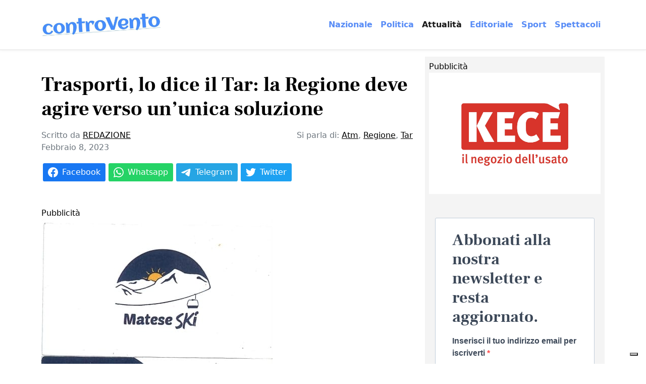

--- FILE ---
content_type: text/html; charset=UTF-8
request_url: https://www.controvento.online/trasporti-lo-dice-il-tar-la-regione-deve-agire-verso-ununica-soluzione/
body_size: 11564
content:
<!DOCTYPE html>
<html lang="it-IT" prefix="og: https://ogp.me/ns#">

<head>
  <meta charset="UTF-8">
  <meta name="viewport" content="width=device-width, initial-scale=1">
  <meta http-equiv="X-UA-Compatible" content="IE=edge">
  <link rel="profile" href="http://gmpg.org/xfn/11">
  	<style>img:is([sizes="auto" i], [sizes^="auto," i]) { contain-intrinsic-size: 3000px 1500px }</style>
	
<!-- Ottimizzazione per i motori di ricerca di Rank Math - https://rankmath.com/ -->
<title>Trasporti, lo dice il Tar: la Regione deve agire verso un&#039;unica soluzione - Controvento</title>
<meta name="description" content="Di Angelo Primiani"/>
<meta name="robots" content="follow, index, max-snippet:-1, max-video-preview:-1, max-image-preview:large"/>
<link rel="canonical" href="https://www.controvento.online/trasporti-lo-dice-il-tar-la-regione-deve-agire-verso-ununica-soluzione/" />
<meta property="og:locale" content="it_IT" />
<meta property="og:type" content="article" />
<meta property="og:title" content="Trasporti, lo dice il Tar: la Regione deve agire verso un&#039;unica soluzione - Controvento" />
<meta property="og:description" content="Di Angelo Primiani" />
<meta property="og:url" content="https://www.controvento.online/trasporti-lo-dice-il-tar-la-regione-deve-agire-verso-ununica-soluzione/" />
<meta property="og:site_name" content="Controvento" />
<meta property="article:publisher" content="https://www.facebook.com/2vivimolise" />
<meta property="article:tag" content="Atm" />
<meta property="article:tag" content="Regione" />
<meta property="article:tag" content="Tar" />
<meta property="article:section" content="Attualità" />
<meta property="og:updated_time" content="2023-02-08T17:10:32+01:00" />
<meta property="article:published_time" content="2023-02-08T17:09:30+01:00" />
<meta property="article:modified_time" content="2023-02-08T17:10:32+01:00" />
<meta name="twitter:card" content="summary_large_image" />
<meta name="twitter:title" content="Trasporti, lo dice il Tar: la Regione deve agire verso un&#039;unica soluzione - Controvento" />
<meta name="twitter:description" content="Di Angelo Primiani" />
<script type="application/ld+json" class="rank-math-schema">{"@context":"https://schema.org","@graph":[{"@type":["NewsMediaOrganization","Organization"],"@id":"https://www.controvento.online/#organization","name":"Controvento","url":"https://www.controvento.online","sameAs":["https://www.facebook.com/2vivimolise"],"logo":{"@type":"ImageObject","@id":"https://www.controvento.online/#logo","url":"https://www.controvento.online/wp-content/uploads/2022/11/cropped-Screenshot_20221108_151453.jpg","contentUrl":"https://www.controvento.online/wp-content/uploads/2022/11/cropped-Screenshot_20221108_151453.jpg","caption":"Controvento","inLanguage":"it-IT","width":"908","height":"190"}},{"@type":"WebSite","@id":"https://www.controvento.online/#website","url":"https://www.controvento.online","name":"Controvento","alternateName":"Controvento","publisher":{"@id":"https://www.controvento.online/#organization"},"inLanguage":"it-IT"},{"@type":"WebPage","@id":"https://www.controvento.online/trasporti-lo-dice-il-tar-la-regione-deve-agire-verso-ununica-soluzione/#webpage","url":"https://www.controvento.online/trasporti-lo-dice-il-tar-la-regione-deve-agire-verso-ununica-soluzione/","name":"Trasporti, lo dice il Tar: la Regione deve agire verso un&#039;unica soluzione - Controvento","datePublished":"2023-02-08T17:09:30+01:00","dateModified":"2023-02-08T17:10:32+01:00","isPartOf":{"@id":"https://www.controvento.online/#website"},"inLanguage":"it-IT"},{"@type":"Person","@id":"https://www.controvento.online/author/redazione/","name":"REDAZIONE","url":"https://www.controvento.online/author/redazione/","image":{"@type":"ImageObject","@id":"https://secure.gravatar.com/avatar/f41906f59cdf66463a08e4f70b2c04d60aefffe7829c76d9a99063ee1b862ff4?s=96&amp;d=mm&amp;r=g","url":"https://secure.gravatar.com/avatar/f41906f59cdf66463a08e4f70b2c04d60aefffe7829c76d9a99063ee1b862ff4?s=96&amp;d=mm&amp;r=g","caption":"REDAZIONE","inLanguage":"it-IT"},"worksFor":{"@id":"https://www.controvento.online/#organization"}},{"@type":"NewsArticle","headline":"Trasporti, lo dice il Tar: la Regione deve agire verso un&#039;unica soluzione - Controvento","datePublished":"2023-02-08T17:09:30+01:00","dateModified":"2023-02-08T17:10:32+01:00","articleSection":"Attualit\u00e0","author":{"@id":"https://www.controvento.online/author/redazione/","name":"REDAZIONE"},"publisher":{"@id":"https://www.controvento.online/#organization"},"description":"Di Angelo Primiani","name":"Trasporti, lo dice il Tar: la Regione deve agire verso un&#039;unica soluzione - Controvento","@id":"https://www.controvento.online/trasporti-lo-dice-il-tar-la-regione-deve-agire-verso-ununica-soluzione/#richSnippet","isPartOf":{"@id":"https://www.controvento.online/trasporti-lo-dice-il-tar-la-regione-deve-agire-verso-ununica-soluzione/#webpage"},"inLanguage":"it-IT","mainEntityOfPage":{"@id":"https://www.controvento.online/trasporti-lo-dice-il-tar-la-regione-deve-agire-verso-ununica-soluzione/#webpage"}}]}</script>
<!-- /Rank Math WordPress SEO plugin -->

<link rel='dns-prefetch' href='//cdn.jsdelivr.net' />
<link rel='dns-prefetch' href='//fonts.googleapis.com' />
<link rel="alternate" type="application/rss+xml" title="Controvento &raquo; Feed" href="https://www.controvento.online/feed/" />
<link rel="alternate" type="application/rss+xml" title="Controvento &raquo; Feed dei commenti" href="https://www.controvento.online/comments/feed/" />
<!-- www.controvento.online is managing ads with Advanced Ads 2.0.16 – https://wpadvancedads.com/ --><script id="contr-ready">
			window.advanced_ads_ready=function(e,a){a=a||"complete";var d=function(e){return"interactive"===a?"loading"!==e:"complete"===e};d(document.readyState)?e():document.addEventListener("readystatechange",(function(a){d(a.target.readyState)&&e()}),{once:"interactive"===a})},window.advanced_ads_ready_queue=window.advanced_ads_ready_queue||[];		</script>
		<style id='classic-theme-styles-inline-css' type='text/css'>
/*! This file is auto-generated */
.wp-block-button__link{color:#fff;background-color:#32373c;border-radius:9999px;box-shadow:none;text-decoration:none;padding:calc(.667em + 2px) calc(1.333em + 2px);font-size:1.125em}.wp-block-file__button{background:#32373c;color:#fff;text-decoration:none}
</style>
<style id='global-styles-inline-css' type='text/css'>
:root{--wp--preset--aspect-ratio--square: 1;--wp--preset--aspect-ratio--4-3: 4/3;--wp--preset--aspect-ratio--3-4: 3/4;--wp--preset--aspect-ratio--3-2: 3/2;--wp--preset--aspect-ratio--2-3: 2/3;--wp--preset--aspect-ratio--16-9: 16/9;--wp--preset--aspect-ratio--9-16: 9/16;--wp--preset--color--black: #000000;--wp--preset--color--cyan-bluish-gray: #abb8c3;--wp--preset--color--white: #ffffff;--wp--preset--color--pale-pink: #f78da7;--wp--preset--color--vivid-red: #cf2e2e;--wp--preset--color--luminous-vivid-orange: #ff6900;--wp--preset--color--luminous-vivid-amber: #fcb900;--wp--preset--color--light-green-cyan: #7bdcb5;--wp--preset--color--vivid-green-cyan: #00d084;--wp--preset--color--pale-cyan-blue: #8ed1fc;--wp--preset--color--vivid-cyan-blue: #0693e3;--wp--preset--color--vivid-purple: #9b51e0;--wp--preset--gradient--vivid-cyan-blue-to-vivid-purple: linear-gradient(135deg,rgba(6,147,227,1) 0%,rgb(155,81,224) 100%);--wp--preset--gradient--light-green-cyan-to-vivid-green-cyan: linear-gradient(135deg,rgb(122,220,180) 0%,rgb(0,208,130) 100%);--wp--preset--gradient--luminous-vivid-amber-to-luminous-vivid-orange: linear-gradient(135deg,rgba(252,185,0,1) 0%,rgba(255,105,0,1) 100%);--wp--preset--gradient--luminous-vivid-orange-to-vivid-red: linear-gradient(135deg,rgba(255,105,0,1) 0%,rgb(207,46,46) 100%);--wp--preset--gradient--very-light-gray-to-cyan-bluish-gray: linear-gradient(135deg,rgb(238,238,238) 0%,rgb(169,184,195) 100%);--wp--preset--gradient--cool-to-warm-spectrum: linear-gradient(135deg,rgb(74,234,220) 0%,rgb(151,120,209) 20%,rgb(207,42,186) 40%,rgb(238,44,130) 60%,rgb(251,105,98) 80%,rgb(254,248,76) 100%);--wp--preset--gradient--blush-light-purple: linear-gradient(135deg,rgb(255,206,236) 0%,rgb(152,150,240) 100%);--wp--preset--gradient--blush-bordeaux: linear-gradient(135deg,rgb(254,205,165) 0%,rgb(254,45,45) 50%,rgb(107,0,62) 100%);--wp--preset--gradient--luminous-dusk: linear-gradient(135deg,rgb(255,203,112) 0%,rgb(199,81,192) 50%,rgb(65,88,208) 100%);--wp--preset--gradient--pale-ocean: linear-gradient(135deg,rgb(255,245,203) 0%,rgb(182,227,212) 50%,rgb(51,167,181) 100%);--wp--preset--gradient--electric-grass: linear-gradient(135deg,rgb(202,248,128) 0%,rgb(113,206,126) 100%);--wp--preset--gradient--midnight: linear-gradient(135deg,rgb(2,3,129) 0%,rgb(40,116,252) 100%);--wp--preset--font-size--small: 13px;--wp--preset--font-size--medium: 20px;--wp--preset--font-size--large: 36px;--wp--preset--font-size--x-large: 42px;--wp--preset--spacing--20: 0.44rem;--wp--preset--spacing--30: 0.67rem;--wp--preset--spacing--40: 1rem;--wp--preset--spacing--50: 1.5rem;--wp--preset--spacing--60: 2.25rem;--wp--preset--spacing--70: 3.38rem;--wp--preset--spacing--80: 5.06rem;--wp--preset--shadow--natural: 6px 6px 9px rgba(0, 0, 0, 0.2);--wp--preset--shadow--deep: 12px 12px 50px rgba(0, 0, 0, 0.4);--wp--preset--shadow--sharp: 6px 6px 0px rgba(0, 0, 0, 0.2);--wp--preset--shadow--outlined: 6px 6px 0px -3px rgba(255, 255, 255, 1), 6px 6px rgba(0, 0, 0, 1);--wp--preset--shadow--crisp: 6px 6px 0px rgba(0, 0, 0, 1);}:where(.is-layout-flex){gap: 0.5em;}:where(.is-layout-grid){gap: 0.5em;}body .is-layout-flex{display: flex;}.is-layout-flex{flex-wrap: wrap;align-items: center;}.is-layout-flex > :is(*, div){margin: 0;}body .is-layout-grid{display: grid;}.is-layout-grid > :is(*, div){margin: 0;}:where(.wp-block-columns.is-layout-flex){gap: 2em;}:where(.wp-block-columns.is-layout-grid){gap: 2em;}:where(.wp-block-post-template.is-layout-flex){gap: 1.25em;}:where(.wp-block-post-template.is-layout-grid){gap: 1.25em;}.has-black-color{color: var(--wp--preset--color--black) !important;}.has-cyan-bluish-gray-color{color: var(--wp--preset--color--cyan-bluish-gray) !important;}.has-white-color{color: var(--wp--preset--color--white) !important;}.has-pale-pink-color{color: var(--wp--preset--color--pale-pink) !important;}.has-vivid-red-color{color: var(--wp--preset--color--vivid-red) !important;}.has-luminous-vivid-orange-color{color: var(--wp--preset--color--luminous-vivid-orange) !important;}.has-luminous-vivid-amber-color{color: var(--wp--preset--color--luminous-vivid-amber) !important;}.has-light-green-cyan-color{color: var(--wp--preset--color--light-green-cyan) !important;}.has-vivid-green-cyan-color{color: var(--wp--preset--color--vivid-green-cyan) !important;}.has-pale-cyan-blue-color{color: var(--wp--preset--color--pale-cyan-blue) !important;}.has-vivid-cyan-blue-color{color: var(--wp--preset--color--vivid-cyan-blue) !important;}.has-vivid-purple-color{color: var(--wp--preset--color--vivid-purple) !important;}.has-black-background-color{background-color: var(--wp--preset--color--black) !important;}.has-cyan-bluish-gray-background-color{background-color: var(--wp--preset--color--cyan-bluish-gray) !important;}.has-white-background-color{background-color: var(--wp--preset--color--white) !important;}.has-pale-pink-background-color{background-color: var(--wp--preset--color--pale-pink) !important;}.has-vivid-red-background-color{background-color: var(--wp--preset--color--vivid-red) !important;}.has-luminous-vivid-orange-background-color{background-color: var(--wp--preset--color--luminous-vivid-orange) !important;}.has-luminous-vivid-amber-background-color{background-color: var(--wp--preset--color--luminous-vivid-amber) !important;}.has-light-green-cyan-background-color{background-color: var(--wp--preset--color--light-green-cyan) !important;}.has-vivid-green-cyan-background-color{background-color: var(--wp--preset--color--vivid-green-cyan) !important;}.has-pale-cyan-blue-background-color{background-color: var(--wp--preset--color--pale-cyan-blue) !important;}.has-vivid-cyan-blue-background-color{background-color: var(--wp--preset--color--vivid-cyan-blue) !important;}.has-vivid-purple-background-color{background-color: var(--wp--preset--color--vivid-purple) !important;}.has-black-border-color{border-color: var(--wp--preset--color--black) !important;}.has-cyan-bluish-gray-border-color{border-color: var(--wp--preset--color--cyan-bluish-gray) !important;}.has-white-border-color{border-color: var(--wp--preset--color--white) !important;}.has-pale-pink-border-color{border-color: var(--wp--preset--color--pale-pink) !important;}.has-vivid-red-border-color{border-color: var(--wp--preset--color--vivid-red) !important;}.has-luminous-vivid-orange-border-color{border-color: var(--wp--preset--color--luminous-vivid-orange) !important;}.has-luminous-vivid-amber-border-color{border-color: var(--wp--preset--color--luminous-vivid-amber) !important;}.has-light-green-cyan-border-color{border-color: var(--wp--preset--color--light-green-cyan) !important;}.has-vivid-green-cyan-border-color{border-color: var(--wp--preset--color--vivid-green-cyan) !important;}.has-pale-cyan-blue-border-color{border-color: var(--wp--preset--color--pale-cyan-blue) !important;}.has-vivid-cyan-blue-border-color{border-color: var(--wp--preset--color--vivid-cyan-blue) !important;}.has-vivid-purple-border-color{border-color: var(--wp--preset--color--vivid-purple) !important;}.has-vivid-cyan-blue-to-vivid-purple-gradient-background{background: var(--wp--preset--gradient--vivid-cyan-blue-to-vivid-purple) !important;}.has-light-green-cyan-to-vivid-green-cyan-gradient-background{background: var(--wp--preset--gradient--light-green-cyan-to-vivid-green-cyan) !important;}.has-luminous-vivid-amber-to-luminous-vivid-orange-gradient-background{background: var(--wp--preset--gradient--luminous-vivid-amber-to-luminous-vivid-orange) !important;}.has-luminous-vivid-orange-to-vivid-red-gradient-background{background: var(--wp--preset--gradient--luminous-vivid-orange-to-vivid-red) !important;}.has-very-light-gray-to-cyan-bluish-gray-gradient-background{background: var(--wp--preset--gradient--very-light-gray-to-cyan-bluish-gray) !important;}.has-cool-to-warm-spectrum-gradient-background{background: var(--wp--preset--gradient--cool-to-warm-spectrum) !important;}.has-blush-light-purple-gradient-background{background: var(--wp--preset--gradient--blush-light-purple) !important;}.has-blush-bordeaux-gradient-background{background: var(--wp--preset--gradient--blush-bordeaux) !important;}.has-luminous-dusk-gradient-background{background: var(--wp--preset--gradient--luminous-dusk) !important;}.has-pale-ocean-gradient-background{background: var(--wp--preset--gradient--pale-ocean) !important;}.has-electric-grass-gradient-background{background: var(--wp--preset--gradient--electric-grass) !important;}.has-midnight-gradient-background{background: var(--wp--preset--gradient--midnight) !important;}.has-small-font-size{font-size: var(--wp--preset--font-size--small) !important;}.has-medium-font-size{font-size: var(--wp--preset--font-size--medium) !important;}.has-large-font-size{font-size: var(--wp--preset--font-size--large) !important;}.has-x-large-font-size{font-size: var(--wp--preset--font-size--x-large) !important;}
:where(.wp-block-post-template.is-layout-flex){gap: 1.25em;}:where(.wp-block-post-template.is-layout-grid){gap: 1.25em;}
:where(.wp-block-columns.is-layout-flex){gap: 2em;}:where(.wp-block-columns.is-layout-grid){gap: 2em;}
:root :where(.wp-block-pullquote){font-size: 1.5em;line-height: 1.6;}
</style>
<link rel='stylesheet' id='gfont-css' href='https://fonts.googleapis.com/css2?family=Montserrat%3Awght%40300&#038;display=swap&#038;ver=6.8.3' type='text/css' media='all' />
<link rel='stylesheet' id='style-css' href='https://www.controvento.online/wp-content/themes/controvento/dist/style.css?ver=1676473372' type='text/css' media='all' />
<link rel="icon" href="https://www.controvento.online/wp-content/uploads/2022/11/cropped-favicon-32x32.png" sizes="32x32" />
<link rel="icon" href="https://www.controvento.online/wp-content/uploads/2022/11/cropped-favicon-192x192.png" sizes="192x192" />
<link rel="apple-touch-icon" href="https://www.controvento.online/wp-content/uploads/2022/11/cropped-favicon-180x180.png" />
<meta name="msapplication-TileImage" content="https://www.controvento.online/wp-content/uploads/2022/11/cropped-favicon-270x270.png" />
		<style type="text/css" id="wp-custom-css">
			.sidebar img {
	padding-bottom: 15px;
}		</style>
		
  <script type="text/javascript">
var _iub = _iub || [];
_iub.csConfiguration = {"askConsentAtCookiePolicyUpdate":true,"ccpaAcknowledgeOnDisplay":true,"consentOnContinuedBrowsing":false,"countryDetection":true,"enableCcpa":true,"enableLgpd":true,"floatingPreferencesButtonDisplay":"bottom-right","invalidateConsentWithoutLog":true,"lgpdAppliesGlobally":false,"perPurposeConsent":true,"siteId":2864132,"whitelabel":false,"cookiePolicyId":59502436,"lang":"it", "banner":{ "acceptButtonDisplay":true,"closeButtonDisplay":false,"customizeButtonDisplay":true,"explicitWithdrawal":true,"listPurposes":true,"position":"float-top-center","rejectButtonDisplay":true }};
</script>
<script type="text/javascript" src="//cdn.iubenda.com/cs/ccpa/stub.js"></script>
<script type="text/javascript" src="//cdn.iubenda.com/cs/iubenda_cs.js" charset="UTF-8" async></script>
</head>

<body class="wp-singular post-template-default single single-post postid-4704 single-format-standard wp-custom-logo wp-theme-controvento mt-5 pt-lg-5 pt-3 aa-prefix-contr-">

<!-- Google tag (gtag.js) -->
<script async src="https://www.googletagmanager.com/gtag/js?id=G-GZBDR5SJK5"></script>
<script>
  window.dataLayer = window.dataLayer || [];
  function gtag(){dataLayer.push(arguments);}
  gtag('js', new Date());

  gtag('config', 'G-GZBDR5SJK5');
</script>


  <div id="wrapper-navbar">

    <nav class="navbar navbar-expand-lg fixed-top pt-md-4 pb-md-4">
      <div class="container">

        <a href="https://www.controvento.online/" class="custom-logo-link" rel="home"><img width="908" height="190" src="https://www.controvento.online/wp-content/uploads/2022/11/cropped-Screenshot_20221108_151453.jpg" class="custom-logo" alt="Controvento" decoding="async" fetchpriority="high" srcset="https://www.controvento.online/wp-content/uploads/2022/11/cropped-Screenshot_20221108_151453.jpg 908w, https://www.controvento.online/wp-content/uploads/2022/11/cropped-Screenshot_20221108_151453-730x153.jpg 730w, https://www.controvento.online/wp-content/uploads/2022/11/cropped-Screenshot_20221108_151453-768x161.jpg 768w" sizes="(max-width: 908px) 100vw, 908px" /></a>
        <button class="navbar-toggler hamburger--collapse" type="button" data-bs-toggle="collapse" data-bs-target="#navbarDropdown" aria-controls="navbarDropdown" aria-expanded="false" aria-label="Menu navigazione">
          <span class="hamburger-box">
            <span class="hamburger-inner"></span>
          </span>
        </button>

        <div class="collapse navbar-collapse" id="navbarDropdown">
          <ul id="menu-menu-1" class="navbar-nav ms-auto mb-2 mb-md-0 "><li  id="menu-item-364" class="menu-item menu-item-type-taxonomy menu-item-object-category nav-item nav-item-364"><a href="https://www.controvento.online/nazionale/" class="nav-link ">Nazionale</a></li>
<li  id="menu-item-365" class="menu-item menu-item-type-taxonomy menu-item-object-category nav-item nav-item-365"><a href="https://www.controvento.online/politica/" class="nav-link ">Politica</a></li>
<li  id="menu-item-366" class="menu-item menu-item-type-taxonomy menu-item-object-category current-post-ancestor current-menu-parent current-post-parent nav-item nav-item-366"><a href="https://www.controvento.online/attualita/" class="nav-link active">Attualità</a></li>
<li  id="menu-item-367" class="menu-item menu-item-type-taxonomy menu-item-object-category nav-item nav-item-367"><a href="https://www.controvento.online/editoriale/" class="nav-link ">Editoriale</a></li>
<li  id="menu-item-368" class="menu-item menu-item-type-taxonomy menu-item-object-category nav-item nav-item-368"><a href="https://www.controvento.online/sport/" class="nav-link ">Sport</a></li>
<li  id="menu-item-369" class="menu-item menu-item-type-taxonomy menu-item-object-category nav-item nav-item-369"><a href="https://www.controvento.online/spettacoli/" class="nav-link ">Spettacoli</a></li>
</ul>
        </div>

      </div>
    </nav>

  </div><!-- #wrapper-navbar end -->




<main>
  <div class="container">
    <div class="row">
      <div class="col-lg-8">
        
    
    <article id="post_4704" class="post-4704 post type-post status-publish format-standard hentry category-attualita tag-atm tag-regione tag-tar">
      <header class="mb-5">
        <h1 class="display-6 mb-3 mt-5">Trasporti, lo dice il Tar: la Regione deve agire verso un&#8217;unica soluzione</h1>        <div class="header-meta text-muted">
          <div class="d-flex justify-content-between mb-3">
            <div class="post-autore">
              Scritto da <a href="https://www.controvento.online/author/redazione/" title="Articoli scritti da REDAZIONE" rel="author">REDAZIONE</a><br> <time class="entry-date published" datetime="2023-02-08T17:09:30+01:00">Febbraio 8, 2023</time>
            </div>
            <div class="post-tag">
              Si parla di: <a href="https://www.controvento.online/tag/atm/" rel="tag">Atm</a>, <a href="https://www.controvento.online/tag/regione/" rel="tag">Regione</a>, <a href="https://www.controvento.online/tag/tar/" rel="tag">Tar</a>   
            </div>
          </div>

          <div class="shareon">
            <button class="facebook">Facebook</button>
            <button class="whatsapp">Whatsapp</button>
            <button class="telegram">Telegram</button>
            <button class="twitter">Twitter</button>
          </div>
        </div>

      </header>

      <!-- https://www.facebook.com/help/1570724596499071 -->

      <div class="post-image">

        
          <figure>
                      </figure>

              </div>

      <div class="main-article mt-3">

        <div class="contr-prima-del-contenuto_3" id="contr-2601037346"><div class="contr-adlabel">Pubblicità</div><a href="https://matese.ski/" target="_blank" aria-label="IMG-20250318-WA0007"><img decoding="async" src="https://www.controvento.online/wp-content/uploads/2025/03/IMG-20250318-WA0007.jpg" alt=""  srcset="https://www.controvento.online/wp-content/uploads/2025/03/IMG-20250318-WA0007.jpg 458w, https://www.controvento.online/wp-content/uploads/2025/03/IMG-20250318-WA0007-258x300.jpg 258w" sizes="(max-width: 458px) 100vw, 458px" width="458" height="532"   /></a></div><div class="contr-prima-del-contenuto_2" id="contr-2834530299"><div class="contr-adlabel">Pubblicità</div><a href="https://www.dimorailtartufo.it" target="_blank" aria-label="IMG-20250318-WA0008"><img decoding="async" src="https://www.controvento.online/wp-content/uploads/2025/03/IMG-20250318-WA0008.jpg" alt=""  srcset="https://www.controvento.online/wp-content/uploads/2025/03/IMG-20250318-WA0008.jpg 571w, https://www.controvento.online/wp-content/uploads/2025/03/IMG-20250318-WA0008-402x300.jpg 402w" sizes="(max-width: 571px) 100vw, 571px" width="571" height="426"   /></a></div><div class="contr-prima-del-contenuto" id="contr-3568207728"><div class="contr-adlabel">Pubblicità</div><img decoding="async" src="https://www.controvento.online/wp-content/uploads/2025/02/Screenshot_20250220_120736_Chrome.jpg" alt=""  srcset="https://www.controvento.online/wp-content/uploads/2025/02/Screenshot_20250220_120736_Chrome.jpg 844w, https://www.controvento.online/wp-content/uploads/2025/02/Screenshot_20250220_120736_Chrome-214x300.jpg 214w, https://www.controvento.online/wp-content/uploads/2025/02/Screenshot_20250220_120736_Chrome-730x1024.jpg 730w, https://www.controvento.online/wp-content/uploads/2025/02/Screenshot_20250220_120736_Chrome-768x1077.jpg 768w" sizes="(max-width: 844px) 100vw, 844px" width="844" height="1184"   /></div>
<p>Di Angelo Primiani </p>



<p>Notizia di poco fa è la sentenza del TAR Molise che annulla l’ennesima gara per il gestore unico dei trasporti accogliendo il ricorso da parte della società ATM.</p>



<p>Ancora un tentativo di mettere a gara il servizio di Trasporto pubblico molisano che salta per vizi formali rilevati dalla giustizia amministrativa. Ovviamente le motivazioni alla base di questa sentenza meritano di essere approfondite non appena verranno pubblicate.</p><div class="contr-testo-articolo" id="contr-4010328786"><div class="contr-adlabel">Pubblicità</div><a href="https://www.facebook.com/kececampobasso" target="_blank" aria-label="Kece Campobasso"><img loading="lazy" decoding="async" src="https://www.controvento.online/wp-content/uploads/2023/02/1-Logo-Kece-payoff-1-colore-1-scaled.jpg" alt=""  srcset="https://www.controvento.online/wp-content/uploads/2023/02/1-Logo-Kece-payoff-1-colore-1-scaled.jpg 2560w, https://www.controvento.online/wp-content/uploads/2023/02/1-Logo-Kece-payoff-1-colore-1-424x300.jpg 424w, https://www.controvento.online/wp-content/uploads/2023/02/1-Logo-Kece-payoff-1-colore-1-1110x785.jpg 1110w, https://www.controvento.online/wp-content/uploads/2023/02/1-Logo-Kece-payoff-1-colore-1-768x543.jpg 768w, https://www.controvento.online/wp-content/uploads/2023/02/1-Logo-Kece-payoff-1-colore-1-1536x1086.jpg 1536w, https://www.controvento.online/wp-content/uploads/2023/02/1-Logo-Kece-payoff-1-colore-1-2048x1448.jpg 2048w" sizes="(max-width: 2560px) 100vw, 2560px" width="2560" height="1810"   /></a></div>



<p>Alla luce di tutto ciò, è sempre più evidente e concreta quale sia l&#8217;unica strada da percorrere per superare lo stallo, ormai decennale, e risolvere in via definitiva i problemi del settore del trasporto.</p>



<p>Questo che torno a ripetere oggi, è quanto abbiamo ribadito e portato in Aula ieri, nel Consiglio monotematico: la Regione deve immediatamente procedere alla pubblicazione di una manifestazione di interesse per creare un elenco di gestori a cui affidare i chilometri attualmente gestiti dalle ditte contrattualmente inadempienti.</p>



<p>È necessario stipulare nuovi contratti ponte e, nel frattempo, avviare tutte le procedure finalizzare alla costituzione di una azienda regionale per il trasporto pubblico, portando in Aula la legge entro massimo due settimane.</p>



<p>Dal canto nostro restiamo vigili e presenti fin da domani per discutere ed approvare una legge che metta in atto queste soluzioni concrete. Non c&#8217;è più tempo da perdere ma serve agire immediatamente! E noi ci siamo per appoggiare l&#8217;unica soluzione percorribile.</p>

      </div>


      <footer class="mt-5 pt-3">
        <div class="shareon">
          <button class="facebook">Facebook</button>
          <button class="whatsapp">Whatsapp</button>
          <button class="telegram">Telegram</button>
          <button class="linkedin"></button>
          <button class="twitter"></button>
        </div>


      </footer>
    </article>

    <div id="relatedposts" class="overflow-hidden">
        <h3 class="display-6 mt-5 mb-3">Potrebbe interessarti</h3>
        <div class="row">
<article role="article" id="post_21040" class="mb-5 col-lg-4 col-md-6 card blog-loop post-21040 post type-post status-publish format-standard hentry category-politica tag-consiglio-regionale tag-regione tag-trasporti">
  <a href="https://www.controvento.online/consiglio-regionale-ecco-il-dettaglio-dellultima-seduta/">
    <figure class="blog-img">
          </figure>

    <div><a class="cat mb-0 mt-2" href="https://www.controvento.online/politica/">Politica</a></div>
    <h2 class="mt-2 mb-0">

      Consiglio regionale, ecco il dettaglio dell&#8217;ultima seduta
    </h2>
  </a>
  <p class="card-text text-muted"><small>REDAZIONE </small><small class="text-muted"><time class="entry-date published" datetime="2025-05-14T00:00:00+02:00">Maggio 14, 2025</time></small></p>

</article>
<article role="article" id="post_20999" class="mb-5 col-lg-4 col-md-6 card blog-loop post-20999 post type-post status-publish format-standard has-post-thumbnail hentry category-politica tag-poleggi tag-regione tag-trasporti">
  <a href="https://www.controvento.online/presidio-per-non-morire-poleggi-sui-trasporti-bisogna-uscire-dellisolamento/">
    <figure class="blog-img">
      <img width="663" height="806" src="https://www.controvento.online/wp-content/uploads/2025/05/Screenshot_20250512_231155_Google.jpg" class="image-fluid img-cover wp-post-image" alt="" decoding="async" loading="lazy" srcset="https://www.controvento.online/wp-content/uploads/2025/05/Screenshot_20250512_231155_Google.jpg 663w, https://www.controvento.online/wp-content/uploads/2025/05/Screenshot_20250512_231155_Google-247x300.jpg 247w" sizes="auto, (max-width: 663px) 100vw, 663px" />    </figure>

    <div><a class="cat mb-0 mt-2" href="https://www.controvento.online/politica/">Politica</a></div>
    <h2 class="mt-2 mb-0">

      Presidio per non morire, Poleggi: sui trasporti bisogna uscire dell&#8217;isolamento
    </h2>
  </a>
  <p class="card-text text-muted"><small>REDAZIONE </small><small class="text-muted"><time class="entry-date published" datetime="2025-05-13T00:00:00+02:00">Maggio 13, 2025</time></small></p>

</article>
<article role="article" id="post_20497" class="mb-5 col-lg-4 col-md-6 card blog-loop post-20497 post type-post status-publish format-standard has-post-thumbnail hentry category-politica tag-aziende-inadempienti tag-greco tag-regione tag-tpl">
  <a href="https://www.controvento.online/tpl-greco-5-stelle-stop-ai-costi-legali-a-carico-della-regione-per-colpa-di-aziende-inadempienti/">
    <figure class="blog-img">
      <img width="1110" height="740" src="https://www.controvento.online/wp-content/uploads/2025/05/Andrea-Greco-durante-i-lavori-dellultimo-Consiglio-regionale--1110x740.jpeg" class="image-fluid img-cover wp-post-image" alt="" decoding="async" loading="lazy" srcset="https://www.controvento.online/wp-content/uploads/2025/05/Andrea-Greco-durante-i-lavori-dellultimo-Consiglio-regionale--1110x740.jpeg 1110w, https://www.controvento.online/wp-content/uploads/2025/05/Andrea-Greco-durante-i-lavori-dellultimo-Consiglio-regionale--450x300.jpeg 450w, https://www.controvento.online/wp-content/uploads/2025/05/Andrea-Greco-durante-i-lavori-dellultimo-Consiglio-regionale--768x512.jpeg 768w, https://www.controvento.online/wp-content/uploads/2025/05/Andrea-Greco-durante-i-lavori-dellultimo-Consiglio-regionale-.jpeg 1280w" sizes="auto, (max-width: 1110px) 100vw, 1110px" />    </figure>

    <div><a class="cat mb-0 mt-2" href="https://www.controvento.online/politica/">Politica</a></div>
    <h2 class="mt-2 mb-0">

      Tpl, Greco ( 5 stelle): &#8220;Stop ai costi legali a carico della Regione per colpa di aziende inadempienti
    </h2>
  </a>
  <p class="card-text text-muted"><small>REDAZIONE </small><small class="text-muted"><time class="entry-date published" datetime="2025-05-02T13:39:43+02:00">Maggio 2, 2025</time></small></p>

</article>
<article role="article" id="post_20378" class="mb-5 col-lg-4 col-md-6 card blog-loop post-20378 post type-post status-publish format-standard hentry category-politica tag-campobasso tag-ex-roxy tag-regione">
  <a href="https://www.controvento.online/consiglio-regionale-approvata-la-rimozione-dellimmobile-ex-roxy-di-campobasso-dal-piano-delle-alienazioni-immobiliari/">
    <figure class="blog-img">
          </figure>

    <div><a class="cat mb-0 mt-2" href="https://www.controvento.online/politica/">Politica</a></div>
    <h2 class="mt-2 mb-0">

      Consiglio Regionale, approvata la rimozione dell&#8217;immobile ex Roxy di Campobasso dal piano delle alienazioni immobiliari
    </h2>
  </a>
  <p class="card-text text-muted"><small>REDAZIONE </small><small class="text-muted"><time class="entry-date published" datetime="2025-04-29T11:39:22+02:00">Aprile 29, 2025</time></small></p>

</article>
<article role="article" id="post_20365" class="mb-5 col-lg-4 col-md-6 card blog-loop post-20365 post type-post status-publish format-standard has-post-thumbnail hentry category-politica tag-bilancio-2025 tag-regione">
  <a href="https://www.controvento.online/consiglio-regionale-ecco-i-punti-del-bilancio-in-discussione-oggi/">
    <figure class="blog-img">
      <img width="1079" height="485" src="https://www.controvento.online/wp-content/uploads/2025/04/1745681381893.jpg" class="image-fluid img-cover wp-post-image" alt="" decoding="async" loading="lazy" srcset="https://www.controvento.online/wp-content/uploads/2025/04/1745681381893.jpg 1079w, https://www.controvento.online/wp-content/uploads/2025/04/1745681381893-667x300.jpg 667w, https://www.controvento.online/wp-content/uploads/2025/04/1745681381893-768x345.jpg 768w" sizes="auto, (max-width: 1079px) 100vw, 1079px" />    </figure>

    <div><a class="cat mb-0 mt-2" href="https://www.controvento.online/politica/">Politica</a></div>
    <h2 class="mt-2 mb-0">

      Consiglio regionale, ecco i punti del bilancio in discussione oggi
    </h2>
  </a>
  <p class="card-text text-muted"><small>REDAZIONE </small><small class="text-muted"><time class="entry-date published" datetime="2025-04-29T00:00:00+02:00">Aprile 29, 2025</time></small></p>

</article></div></div>
      </div>

      <div class="col-lg-4">
        
  <div id="sidebar" class="sidebar bg-light position-sticky p-2" role="navigation">
   
  
    
    <section class="block-7 widget_block"><div id="contr-2591574326"><div class="contr-adlabel">Pubblicità</div><a href="https://www.facebook.com/kececampobasso" target="_blank" aria-label="Kece Campobasso"><img loading="lazy" decoding="async" src="https://www.controvento.online/wp-content/uploads/2023/02/1-Logo-Kece-payoff-1-colore-1-scaled.jpg" alt=""  width="2560" height="1810"   /></a></div></section>    <!-- Begin Sendinblue Form -->
<!-- START - We recommend to place the below code in head tag of your website html  -->
<style>
 

  #sib-container input:-ms-input-placeholder {
    text-align: left;

    color: #c0ccda;
  }

  #sib-container input::placeholder {
    text-align: left;

    color: #c0ccda;
  }

  #sib-container textarea::placeholder {
    text-align: left;
  
    color: #c0ccda;
  }
  .sib-form-block > p {
    font-family: frank_ruhl_librebold;
    font-weight: 700;
    line-height: 1.2 !important;
  }
</style>
<link rel="stylesheet" href="https://sibforms.com/forms/end-form/build/sib-styles.css">
<!--  END - We recommend to place the above code in head tag of your website html -->

<!-- START - We recommend to place the below code where you want the form in your website html  -->
<div class="sib-form" style="text-align: center;
                                      ">
  <div id="sib-form-container" class="sib-form-container">
    <div id="error-message" class="sib-form-message-panel" style="font-size:16px; text-align:left; font-family:&quot;Helvetica&quot;, sans-serif; color:#661d1d; background-color:#ffeded; border-radius:3px; border-color:#ff4949;max-width:540px;">
      <div class="sib-form-message-panel__text sib-form-message-panel__text--center">
        <svg viewBox="0 0 512 512" class="sib-icon sib-notification__icon">
          <path d="M256 40c118.621 0 216 96.075 216 216 0 119.291-96.61 216-216 216-119.244 0-216-96.562-216-216 0-119.203 96.602-216 216-216m0-32C119.043 8 8 119.083 8 256c0 136.997 111.043 248 248 248s248-111.003 248-248C504 119.083 392.957 8 256 8zm-11.49 120h22.979c6.823 0 12.274 5.682 11.99 12.5l-7 168c-.268 6.428-5.556 11.5-11.99 11.5h-8.979c-6.433 0-11.722-5.073-11.99-11.5l-7-168c-.283-6.818 5.167-12.5 11.99-12.5zM256 340c-15.464 0-28 12.536-28 28s12.536 28 28 28 28-12.536 28-28-12.536-28-28-28z" />
        </svg>
        <span class="sib-form-message-panel__inner-text">
                          La tua iscrizione non può essere convalidata.
                      </span>
      </div>
    </div>
    <div></div>
    <div id="success-message" class="sib-form-message-panel" style="font-size:16px; text-align:left; font-family:&quot;Helvetica&quot;, sans-serif; color:#085229; background-color:#e7faf0; border-radius:3px; border-color:#13ce66;max-width:540px;">
      <div class="sib-form-message-panel__text sib-form-message-panel__text--center">
        <svg viewBox="0 0 512 512" class="sib-icon sib-notification__icon">
          <path d="M256 8C119.033 8 8 119.033 8 256s111.033 248 248 248 248-111.033 248-248S392.967 8 256 8zm0 464c-118.664 0-216-96.055-216-216 0-118.663 96.055-216 216-216 118.664 0 216 96.055 216 216 0 118.663-96.055 216-216 216zm141.63-274.961L217.15 376.071c-4.705 4.667-12.303 4.637-16.97-.068l-85.878-86.572c-4.667-4.705-4.637-12.303.068-16.97l8.52-8.451c4.705-4.667 12.303-4.637 16.97.068l68.976 69.533 163.441-162.13c4.705-4.667 12.303-4.637 16.97.068l8.451 8.52c4.668 4.705 4.637 12.303-.068 16.97z" />
        </svg>
        <span class="sib-form-message-panel__inner-text">
                          La tua iscrizione è avvenuta correttamente.
                      </span>
      </div>
    </div>
    <div></div>
    <div id="sib-container" class="sib-container--large sib-container--vertical" style="text-align:center; background-color:rgba(255,255,255,1); max-width:540px; border-radius:3px; border-width:1px; border-color:#C0CCD9; border-style:solid;">
      <form id="sib-form" method="POST" action="https://fbc21f50.sibforms.com/serve/[base64]" data-type="subscription">
        <div style="padding: 8px 0;">
          <div class="sib-form-block" style="font-size:32px; text-align:left; font-weight:700; font-family:&quot;Helvetica&quot;, sans-serif; color:#3C4858; background-color:transparent;">
            <p><strong>Abbonati alla nostra newsletter e resta aggiornato.</strong></p>
          </div>
        </div>
        <div style="padding: 8px 0;">
          <div class="sib-input sib-form-block">
            <div class="form__entry entry_block">
              <div class="form__label-row ">
                <label class="entry__label" style="font-weight: 700; font-size:16px; text-align:left; font-weight:700; font-family:&quot;Helvetica&quot;, sans-serif; color:#3c4858;" for="EMAIL" data-required="*">
                  Inserisci il tuo indirizzo email per iscriverti
                </label>

                <div class="entry__field">
                  <input class="input" type="text" id="EMAIL" name="EMAIL" autocomplete="off" placeholder="EMAIL" data-required="true" required />
                </div>
              </div>

              <label class="entry__error entry__error--primary" style="font-size:16px; text-align:left; font-family:&quot;Helvetica&quot;, sans-serif; color:#661d1d; background-color:#ffeded; border-radius:3px; border-color:#ff4949;">
              </label>
              <label class="entry__specification" style="font-size:12px; text-align:left; font-family:&quot;Helvetica&quot;, sans-serif; color:#8390A4;">
                Indica il tuo indirizzo email per iscriverti. Es. abc@xyz.com
              </label>
            </div>
          </div>
        </div>
        <div style="padding: 8px 0;">
          <div class="sib-optin sib-form-block">
            <div class="form__entry entry_mcq">
              <div class="form__label-row ">
                <div class="entry__choice">
                  <label>
                    <input type="checkbox" class="input_replaced" value="1" id="OPT_IN" name="OPT_IN" />
                    <span class="checkbox checkbox_tick_positive"></span><span style="font-size:14px; text-align:left; font-family:&quot;Helvetica&quot;, sans-serif; color:#3C4858; background-color:transparent;"><p>Accetto le condizioni generali e di ricevere le newsletter</p></span> </label>
                </div>
              </div>
              <label class="entry__error entry__error--primary" style="font-size:16px; text-align:left; font-family:&quot;Helvetica&quot;, sans-serif; color:#661d1d; background-color:#ffeded; border-radius:3px; border-color:#ff4949;">
              </label>
              <label class="entry__specification" style="font-size:12px; text-align:left; font-family:&quot;Helvetica&quot;, sans-serif; color:#8390A4;">
                Puoi annullare l&#039;iscrizione in qualsiasi momento utilizzando il link incluso nella nostra newsletter.
              </label>
            </div>
          </div>
        </div>
        <div style="padding: 8px 0;">
          <div class="sib-form-block" style="text-align: left">
            <button class="sib-form-block__button sib-form-block__button-with-loader" style="font-size:16px; text-align:left; font-weight:700; font-family:&quot;Helvetica&quot;, sans-serif; color:#FFFFFF; background-color:#3E4857; border-radius:3px; border-width:0px;" form="sib-form" type="submit">
              <svg class="icon clickable__icon progress-indicator__icon sib-hide-loader-icon" viewBox="0 0 512 512">
                <path d="M460.116 373.846l-20.823-12.022c-5.541-3.199-7.54-10.159-4.663-15.874 30.137-59.886 28.343-131.652-5.386-189.946-33.641-58.394-94.896-95.833-161.827-99.676C261.028 55.961 256 50.751 256 44.352V20.309c0-6.904 5.808-12.337 12.703-11.982 83.556 4.306 160.163 50.864 202.11 123.677 42.063 72.696 44.079 162.316 6.031 236.832-3.14 6.148-10.75 8.461-16.728 5.01z" />
              </svg>
              ISCRIVITI
            </button>
          </div>
        </div>

        <input type="text" name="email_address_check" value="" class="input--hidden">
        <input type="hidden" name="locale" value="it">
      </form>
    </div>
  </div>
</div>
<!-- END - We recommend to place the below code where you want the form in your website html  -->

<!-- START - We recommend to place the below code in footer or bottom of your website html  -->
<script>
  window.REQUIRED_CODE_ERROR_MESSAGE = 'Scegli un prefisso paese';
  window.LOCALE = 'it';
  window.EMAIL_INVALID_MESSAGE = window.SMS_INVALID_MESSAGE = "Le informazioni fornite non sono valide. Controlla il formato del campo e riprova.";

  window.REQUIRED_ERROR_MESSAGE = "Questo campo non può essere lasciato vuoto. ";

  window.GENERIC_INVALID_MESSAGE = "Le informazioni fornite non sono valide. Controlla il formato del campo e riprova.";




  window.translation = {
    common: {
      selectedList: '{quantity} lista selezionata',
      selectedLists: '{quantity} liste selezionate'
    }
  };

  var AUTOHIDE = Boolean(0);
</script>
<script defer src="https://sibforms.com/forms/end-form/build/main.js"></script>


<!-- END - We recommend to place the above code in footer or bottom of your website html  -->
<!-- End Sendinblue Form -->
  </div>
      </div>

    </div><!-- /.row -->
  </div><!-- /.container -->
</main>


<footer id="footer" class="mt-5 border-top">

  <div class="container">

          <div class="row pt-5 pb-4" role="navigation">
        <div class="block-5 widget_block col-sm">
<div class="wp-block-group"><div class="wp-block-group__inner-container is-layout-flow wp-block-group-is-layout-flow"></div></div>
</div>      </div>
    
    <div class="row">
      <div class="col-md-2 col-6 mb-3">
      <a href="https://www.controvento.online/" class="custom-logo-link" rel="home"><img width="908" height="190" src="https://www.controvento.online/wp-content/uploads/2022/11/cropped-Screenshot_20221108_151453.jpg" class="custom-logo" alt="Controvento" decoding="async" srcset="https://www.controvento.online/wp-content/uploads/2022/11/cropped-Screenshot_20221108_151453.jpg 908w, https://www.controvento.online/wp-content/uploads/2022/11/cropped-Screenshot_20221108_151453-730x153.jpg 730w, https://www.controvento.online/wp-content/uploads/2022/11/cropped-Screenshot_20221108_151453-768x161.jpg 768w" sizes="(max-width: 908px) 100vw, 908px" /></a>      </div>
      <div class="col-sm">
        <p class="text-sm-left">&copy; 2026 <a href="https://www.controvento.online/">Controvento</a></p>
        <p>
        <a href="https://www.iubenda.com/privacy-policy/59502436" class="iubenda-white iubenda-noiframe iubenda-embed iubenda-noiframe " title="Privacy Policy ">Privacy Policy</a><script type="text/javascript">(function (w,d) {var loader = function () {var s = d.createElement("script"), tag = d.getElementsByTagName("script")[0]; s.src="https://cdn.iubenda.com/iubenda.js"; tag.parentNode.insertBefore(s,tag);}; if(w.addEventListener){w.addEventListener("load", loader, false);}else if(w.attachEvent){w.attachEvent("onload", loader);}else{w.onload = loader;}})(window, document);</script>
			<p>
		Editore Associazione Culturale Controvento codice fiscale 92084290706 <br>
Iscrizione al Roc del 29/08/2024 numero 0140601

		</p>
		</p>
        <p style="font-size: 0.8rem">Controvento è una testata registrata presso il Tribunale di Campobasso del 26 ottobre 2022 - ISSN 1651- 2022
          <br>
          Direttrice responsabile Viviana Pizzi - redazione@controvento.online
        </p>

      </div>
    </div>

  </div>

</footer>

<script type="speculationrules">
{"prefetch":[{"source":"document","where":{"and":[{"href_matches":"\/*"},{"not":{"href_matches":["\/wp-*.php","\/wp-admin\/*","\/wp-content\/uploads\/*","\/wp-content\/*","\/wp-content\/plugins\/*","\/wp-content\/themes\/controvento\/*","\/*\\?(.+)"]}},{"not":{"selector_matches":"a[rel~=\"nofollow\"]"}},{"not":{"selector_matches":".no-prefetch, .no-prefetch a"}}]},"eagerness":"conservative"}]}
</script>
<script type="text/javascript" src="https://www.controvento.online/wp-content/plugins/advanced-ads/admin/assets/js/advertisement.js?ver=2.0.16" id="advanced-ads-find-adblocker-js"></script>
<script type="text/javascript" src="https://cdn.jsdelivr.net/npm/bootstrap@5.0.1/dist/js/bootstrap.bundle.min.js?ver=5.0.1" id="bootstrap5-js"></script>
<script type="text/javascript" src="https://www.controvento.online/wp-content/themes/controvento/dist/main.js?ver=1676473372" id="controvento-js"></script>
<script>!function(){window.advanced_ads_ready_queue=window.advanced_ads_ready_queue||[],advanced_ads_ready_queue.push=window.advanced_ads_ready;for(var d=0,a=advanced_ads_ready_queue.length;d<a;d++)advanced_ads_ready(advanced_ads_ready_queue[d])}();</script></body>

</html>
